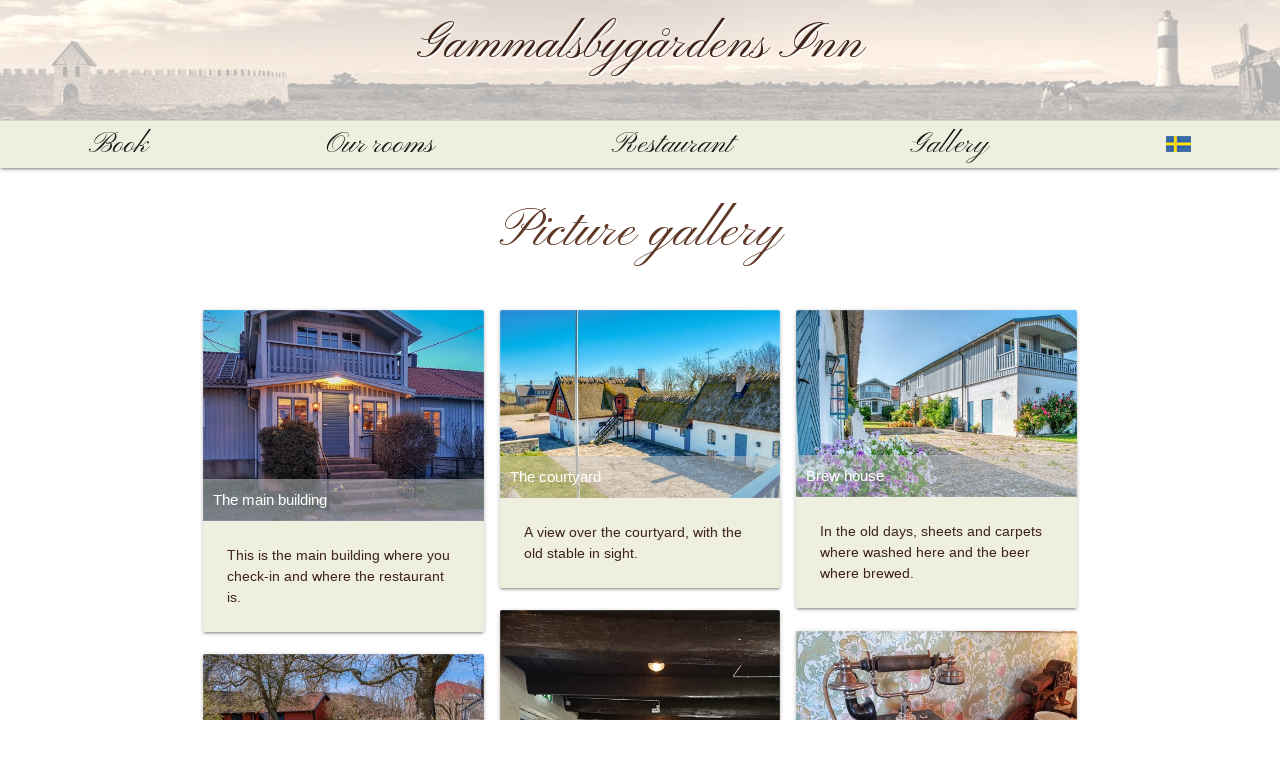

--- FILE ---
content_type: text/html; charset=utf-8
request_url: https://gammalsbygarden.se/Gallery
body_size: 4671
content:
<!DOCTYPE html>
<html>
<head>
    <!--Google Analytics-->
    <script src="https://ajax.googleapis.com/ajax/libs/jquery/3.7.1/jquery.min.js"></script>
    <script src="https://cdnjs.cloudflare.com/ajax/libs/fancybox/3.5.7/jquery.fancybox.min.js"></script>
    <link rel="stylesheet" type="text/css" href="https://cdnjs.cloudflare.com/ajax/libs/fancybox/3.5.7/jquery.fancybox.min.css" />
    <script src='/api/Proxy'></script>

    <script>
        window.dataLayer = window.dataLayer || [];
        function gtag() { dataLayer.push(arguments); }
        gtag('js', new Date());
        gtag('config', 'UA-140482333-1');
    </script>
    <script src="https://cdnjs.cloudflare.com/ajax/libs/knockout/3.5.1/knockout-latest.min.js"></script>
    <script src="https://cdnjs.cloudflare.com/ajax/libs/knockout-validation/2.0.4/knockout.validation.min.js"></script>
    <script type="text/javascript" src="/Scripts/knockout-sortable.min.js"></script>
    <script src="https://cdnjs.cloudflare.com/ajax/libs/knockout.mapping/2.4.1/knockout.mapping.min.js" integrity="sha512-1LyBPWtezbX0LO4X4QzhfZd9jSetVu5W0IFpMV9ecq4lJUQBR6hx8uiNfUI2Aoe7LCF4rK1NV3rY+uil4VJ3QQ==" crossorigin="anonymous" referrerpolicy="no-referrer"></script>
    <script src="https://cdn.tiny.cloud/1/roejp44jvmqnkpqa4601rv7q7fgj5gxoq24562jz1auey4yy/tinymce/5/tinymce.min.js" referrerpolicy="origin"></script>
    <link rel="icon" type="image/png" sizes="32x32" href="/favicon-32x32.png">
    <link rel="icon" type="image/png" sizes="16x16" href="/favicon-16x16.png">
    <meta name="theme-color" content="#ffffff">
    <meta charset="utf-8" />
    <meta name="viewport" content="width=device-width, initial-scale=1.0">
    <title>Gammalsbygårdens Gästgiveri - Picture gallery</title>
    <link href="https://fonts.googleapis.com/icon?family=Material+Icons" rel="stylesheet">
    <link href="https://fonts.googleapis.com/css?family=Pinyon+Script" rel="stylesheet">
    <link rel="stylesheet" href="https://use.fontawesome.com/releases/v5.8.2/css/all.css" integrity="sha384-oS3vJWv+0UjzBfQzYUhtDYW+Pj2yciDJxpsK1OYPAYjqT085Qq/1cq5FLXAZQ7Ay" crossorigin="anonymous">
    <link rel="stylesheet" href="https://cdnjs.cloudflare.com/ajax/libs/materialize/1.0.0/css/materialize.min.css" media="screen,projection">
    <link href="/Content/Site.css" type="text/css" rel="stylesheet" media="screen,projection" />

    <meta name="description" content="Gammalsbygården Inn - a unique stay on Öland" />
</head>
<body>
    <nav class="nav-extended white">
        <div class="nav-wrapper" style="background: url('/Images/öland.jpg') no-repeat center #f4e9dc;background-size: 1920px 120px;">
            <a href="/English/Index" class="brand-logo center hide-on-small-only" style="font-size: 50px; text-shadow: 1.0px 1.5px #ffffff;">Gammalsbygårdens Inn</a>
            <a href="/English/Index" class="brand-logo center hide-on-med-and-up" style="font-size:25px">Gammalsbygårdens Inn</a>

            <ul id="nav-mobile" class="sidenav">
                <li><a href="/English/Index">Home</a></li>
                <li><a href="/Book">Book</a></li>
                <li><a href="/Rooms">Rooms</a></li>
                <li><a href="/Restaurant">Restaurant</a></li>
                <li><a href="/Gallery">Gallery</a></li>
                <li><a href="/Todo">What to do</a></li>
                
                <li><a href="/Contact">Contact Us</a></li>
                <li class="tab"><a href="/"><img src="/Images/swe.gif" class="" alt="Svenska" /> <small>Svenska</small></a></li>
            </ul>
            <a href="#" data-target="nav-mobile" class="sidenav-trigger"><i class="material-icons">menu</i></a>
        </div>
        <div class="nav-content hide-on-med-and-down">
            <ul class="tabs tabs-fixed-width">
                <li class="tab"><a href="/Book">Book</a></li>
                <li class="tab"><a href="/Rooms">Our rooms</a></li>
                <li class="tab"><a href="/Restaurant">Restaurant</a></li>
                <li class="tab"><a href="/Gallery">Gallery</a></li>
                
                <li class="tab"><a href="/"><img src="/Images/swe.gif" class="" alt="Svenska" /></a></li>
            </ul>
        </div>
    </nav>

    


<script src="https://cdnjs.cloudflare.com/ajax/libs/masonry/4.2.2/masonry.pkgd.min.js"></script>


<div class="container">
    <div class="row">
        <div class="col s12">
            <h2 class='text-center'>Picture gallery</h2>
        </div>
    </div>

    <div class="row">
        <div class="col s12 cards-container">
            <div class="card">
                <div class="card-image">
                    <a data-fancybox href="/Image/mangård.jpg?width=1400">
                        <img src="/Image/mangård.jpg?width=500" />
                    </a>
                    <span class="card-title">The main building</span>
                </div>
                <div class="card-content">
                    <p>
                        This is the main building where you check-in and where the restaurant is.
                    </p>
                </div>
            </div>

            <div class="card">
                <div class="card-image">
                    <a data-fancybox href="/Image/landet.jpg?width=1400">
                        <img src="/Image/landet.jpg?width=500" />
                    </a>
                    <span class="card-title">Garden</span>
                </div>
                <div class="card-content">
                    <p>
                        On the backside lies the garden where our honey bees live, and where we farm herbs, berries, flowers and greens.
                    </p>
                </div>
            </div>

            <div class="card">
                <div class="card-image">
                    <a data-fancybox href="/Image/salongen2.jpg?width=1400">
                        <img src="/Image/salongen2.jpg?width=500" />
                    </a>
                    <span class="card-title">Lounge</span>
                </div>
                <div class="card-content">
                    <p>
                        In the main building is a lounge where you are welcome any time. Here are books, games or you can enjoy a nice cup of coffe.
                    </p>
                </div>
            </div>

            <div class="card">
                <div class="card-image">
                    <a data-fancybox href="/Image/salongen.jpg?width=1400">
                        <img src="/Image/salongen.jpg?width=500" />
                    </a>
                    <span class="card-title">Lounge</span>
                </div>
                <div class="card-content">
                    <p>
                        Here is two beutiful sofas designed by famous swedish designer <a href="https://en.wikipedia.org/wiki/Carl_Malmsten" target="_blank">Carl Malmsten</a>.
                    </p>
                </div>
            </div>


            <div class="card">
                <div class="card-image">
                    <a data-fancybox href="/Image/stallet.jpg?width=1400">
                        <img src="/Image/stallet.jpg?width=500" />
                    </a>
                    <span class="card-title">The courtyard</span>
                </div>
                <div class="card-content">
                    <p>
                        A view over the courtyard, with the old stable in sight.
                    </p>
                </div>
            </div>

            <div class="card">
                <div class="card-image">
                    <a data-fancybox href="/Image/vinprovning.jpg?width=1400">
                        <img src="/Image/vinprovning.jpg?width=500" />
                    </a>
                    <span class="card-title">Stable</span>
                </div>
                <div class="card-content">
                    <p>
                        In the old stable we sometimes have events, like wine tastings or talks given by interesting persons.
                    </p>
                </div>
            </div>

            <div class="card">
                <div class="card-image">
                    <a data-fancybox href="/Image/restaurangen.jpg?width=1400">
                        <img src="/Image/restaurangen.jpg?width=500" />
                    </a>
                    <span class="card-title">The restaurant</span>
                </div>
                <div class="card-content">
                    <p>
                        Have a seat in our 170 year old long-sofa, and we hope you will enjoy the dinner.
                    </p>
                </div>
            </div>

            <div class="card">
                <div class="card-image">
                    <a data-fancybox href="/Image/huvudbyggnad.jpg?width=1400">
                        <img src="/Image/huvudbyggnad.jpg?width=500" />
                    </a>
                    <span class="card-title">Brew house</span>
                </div>
                <div class="card-content">
                    <p>
                        In the old days, sheets and carpets where washed here and the beer where brewed.
                    </p>
                </div>
            </div>

            <div class="card">
                <div class="card-image">
                    <a data-fancybox href="/Image/kaffe.jpg?width=1400">
                        <img src="/Image/kaffe.jpg?width=500" />
                    </a>
                    <span class="card-title">Coffe</span>
                </div>
                <div class="card-content">
                    <p>
                        Take a cup of coffe and sit down in our lounge and enjoy the beautiful surroundings.
                    </p>
                </div>
            </div>
            <div class="card">
                <div class="card-image">
                    <a data-fancybox href="/Image/baksida.jpg?width=1400">
                        <img src="/Image/baksida.jpg?width=500" />
                    </a>
                    <span class="card-title">The garden</span>
                </div>
                <div class="card-content">
                    <p>
                        In the garden we grow vegetables, herbs and spices. Fruit trees adorn the view and our bees live here.
                    </p>
                </div>
            </div>
            <div class="card">
                <div class="card-image">
                    <a data-fancybox href="/Image/skinka.jpg?width=1400">
                        <img src="/Image/skinka.jpg?width=500" />
                    </a>
                    <span class="card-title">Taste of Öland</span>
                </div>
                <div class="card-content">
                    <p>
                        Our own cured pork loin from Öland, served with a herb cream with spices from Öland and fried St. George's mushrooms, picked on fields of the Alvar.
                    </p>
                </div>
            </div>
        </div>
    </div>
    <div class="row">
        <div class="col s12">
            <div class="center"><img class="responsive-img" src="/Images/divider.svg"></div>
        </div>
    </div>
</div>
<style>
    .cards-container {
        column-break-inside: avoid;
    }

        .cards-container .card {
            display: inline-block;
            overflow: visible;
            background-color: #EFEFE0;
        }

    @media only screen and (max-width: 600px) {
        .cards-container {
            -webkit-column-count: 1;
            -moz-column-count: 1;
            column-count: 1;
        }
    }

    @media only screen and (min-width: 601px) {
        .cards-container {
            -webkit-column-count: 2;
            -moz-column-count: 2;
            column-count: 2;
        }
    }

    @media only screen and (min-width: 993px) {
        .cards-container {
            -webkit-column-count: 3;
            -moz-column-count: 3;
            column-count: 3;
        }
    }

    .text-center {
        text-align: center;
    }

    .card-title {
        background-color: rgba(200,200,200,0.5);
        width: 100%;
        padding: 10px !important;
        font-size: 15px !important;
    }
</style>


    <footer class="page-footer">
        <div class="container">
            <div class="row">
                <div class="col s12 m6">
                    <h5 class="white-text">Gammalsbygårdens Gästgiveri</h5>
                    <p class="grey-text text-lighten-4">
                        Susanne &amp; Stephan Engström
                    </p>
                    <p class="grey-text text-lighten-4">
                        Gammalsby 114<br />
                        38664 Degerhamn<br />

                        <i class="fas fa-phone"></i> <a href="tel:+46485663051">0485-663051</a><br />
                        <i class="far fa-envelope"></i> <a href="mailto:info@gammalsbygarden.se">info@gammalsbygarden.se</a><br />
                        <i class="fas fa-concierge-bell"></i> <a href="/Contact">Contact us</a><br />
                    </p>
                    <a href="https://www.facebook.com/gammalsbygarden/" target="_blank">
                        <img src="/Images/Icons/facebook.png" alt="Facebook" class="social-media-icons" />
                    </a>
                    <a href="https://www.instagram.com/gammalsbygarden/" target="_blank">
                        <img src="/Images/Icons/instagram.png" alt="Instagram" class="social-media-icons" />
                    </a>
                    <p>
                        <a href="/Cookies">
                            <i class="fas fa-cookie-bite"></i> Cookies
                        </a>
                    </p>
                </div>
                <div class="col s12 m6">
                    <div id="map"></div>
                    <div style="display:none">
                        <div class="controls zoom-control">
                            <button class="zoom-control-in" title="Zoom In">+</button>
                            <button class="zoom-control-out" title="Zoom Out">−</button>
                        </div>
                        <div class="controls maptype-control maptype-control-is-map">
                            <button class="maptype-control-map" title="Kartvy">Karta</button>
                            <button class="maptype-control-satellite" title="Satellitvy">Satellit</button>
                        </div>
                    </div>
                    <br />
                    <div class="center">
                        <i class="fas fa-map-marked-alt"></i>
                        <a href="https://g.page/gammalsbygarden?share" target="_blank">Directions</a>
                    </div>
                </div>
            </div>
        </div>
        <div class="footer-copyright">
            <div class="container">

            </div>
        </div>
    </footer>


    <!--  Scripts-->
    <script src="https://cdnjs.cloudflare.com/ajax/libs/materialize/1.0.0/js/materialize.min.js"></script>
    <script src="/Scripts/site.js"></script>
    <script src="/Scripts/common.js"></script>
    <script async defer src="https://maps.googleapis.com/maps/api/js?key=AIzaSyCLJWL_XOOWKAGbqShj7d_17GU-ZdKpvXY&callback=initMap"></script>
    
    <script type="text/javascript">
        document.addEventListener('DOMContentLoaded', function () {
            var options = {
                indicators: true,
                numVisible: 5,
                onCycleTo: function (ele) {
                    var src = $(ele).children('img').attr('src');
                    $('#main').attr('src', src);
                }
            };
            $('.carousel').carousel();
            $('.modal').modal();
            $(".dropdown-trigger").dropdown({
                coverTrigger: false
            });
            $('[data-fancybox]').fancybox({});
        });
    </script>
</body>
</html>


--- FILE ---
content_type: text/css
request_url: https://gammalsbygarden.se/Content/Site.css
body_size: 2106
content:
body {
	color: #3f241a;
	font-size: 16px;
	font-family: 'Montserrat', sans-serif;
}
a {
	cursor: pointer;
}
.card {
	font-size: 14px;
}
.page-footer {
	background-color: #a29995;
}
a {
	color: darkslateblue;
}
a:hover {
	cursor: pointer;
}
footer a {
	color: rgba(240,240,255, 1);
	text-decoration:underline;
	/*text-shadow: 0.5px 0.5px #100906;*/
}

/* Set width on the form input elements since they're 100% wide by default */
input,
select,
textarea {
    max-width: 580px;
}
/*
	#9e5b40
	#8e523a
	#7e4933
	#6f402d
	#5f3726
	#4f2e20
	#3f241a
	#2f1b13
	#20120d
	#100906
*/
.flow-text {
	font-size: 1.3rem;
}
h2 {
	color: #5f3726;
}
h1, h2, h3, h4, h5, h6 {
	color: #5f3726;
	font-family: 'Pinyon Script', cursive;
}
nav {
	line-height: 90px;
}
nav a {
	color: #3f241a;
	font-family: 'Pinyon Script', cursive;
}
nav ul a {
	color: #3f241a;
	font-family: 'Pinyon Script', cursive;
	font-size: 24px;
}
nav .brand-logo {
	color: #3f241a;
	font-family: 'Pinyon Script', cursive;
	white-space: nowrap;
}
nav.nav-extended .nav-wrapper {
	min-height: 120px;
}

.tabs, .card-panel, .card {
	background-color: #EFEFE0;
}

.tabs {
	font-family: 'Pinyon Script', cursive;
	font-size: 38px;
	background-color: #EFEFE0;
	border-top: 1px solid rgba(0, 0, 0, 0.1);
}

	.tabs .tab a {
		color: rgba(0, 0, 0, 0.9);
		font-family: 'Pinyon Script', cursive;
		font-size: 30px;
		text-transform: none;
		/*Custom Text Color*/
	}

		.tabs .tab a:hover {
			color: #5f3726;
			text-shadow: 0.5px 0.5px #100906;
			/*Custom Color On Hover*/
		}

	.tabs .tab a:focus.active {
		color: #3f241a;
		/*Custom Text Color While Active*/
		background-color: rgba(38, 166, 154, 0.2);
		/*Custom Background Color While Active*/
	}

.tabs .indicator {
	background-color: #3f241a;
	/*Custom Color Of Indicator*/
}
.hotel-info {
	padding: 5px;
}
/* Carousel */
.carousel {
	height: 400px;
	perspective: 600px;
}
	.carousel .carousel-item {
		width:400px;
	}
	.carousel .carousel-item img {
		width: 100%;
	}
/* Google Maps */
#map {
	width: 100%;
	height: 300px;
}
.social-media-icons {
	width: 60px;
	height: 60px;
}

.sidenav li > a {
	font-size: 24pt;
}
/* Posts */
.rounded {
	border-radius: 8px;
}
.posts-title {
	color: #444;
	font-family: 'Pinyon Script', cursive;
	font-size: 34px;
	margin-bottom: 32px;
}
.post-date {
	text-transform: capitalize;
	font-style: italic;
	font-weight: bold;
}

/* google maps */
.gm-style .controls {
	font-size: 28px; /* this adjusts the size of all the controls */
	background-color: white;
	box-shadow: rgba(0, 0, 0, 0.3) 0px 1px 4px -1px;
	box-sizing: border-box;
	border-radius: 2px;
	cursor: pointer;
	font-weight: 300;
	height: 1em;
	margin: 6px;
	text-align: center;
	user-select: none;
	padding: 2px;
	width: 1em;
}

	.gm-style .controls button {
		border: 0;
		background-color: white;
		color: rgba(0, 0, 0, 0.6);
	}

		.gm-style .controls button:hover {
			color: rgba(0, 0, 0, 0.9);
		}

	.gm-style .controls.zoom-control {
		display: flex;
		flex-direction: column;
		height: auto;
	}

		.gm-style .controls.zoom-control button {
			font: 0.85em Arial;
			margin: 1px;
			padding: 0;
		}

	.gm-style .controls.maptype-control {
		display: flex;
		flex-direction: row;
		width: auto;
	}

		.gm-style .controls.maptype-control button {
			display: inline-block;
			font-size: 0.5em;
			margin: 0 1px;
			padding: 0 6px;
		}

		.gm-style .controls.maptype-control.maptype-control-is-map .maptype-control-map {
			font-weight: 700;
		}

		.gm-style .controls.maptype-control.maptype-control-is-satellite .maptype-control-satellite {
			font-weight: 700;
		}

/* FIX for CKEditor with materialize */
:root {
	--ck-z-default: 100;
	--ck-z-modal: calc( var(--ck-z-default) + 999 );
}

/*
 * Bring back the default CKEditor 5 input appearance by overriding
 * high–specificity styles brought by materialize.css.
 *
 * See: https://github.com/Dogfalo/materialize/blob/v1-dev/sass/components/forms/_input-fields.scss#L10-L40
 */
.ck input.ck-input.ck-input-text {
	box-shadow: var(--ck-inner-shadow),0 0;
	background: var(--ck-color-input-background);
	border: 1px solid var(--ck-color-input-border);
	padding: var(--ck-spacing-extra-tiny) var(--ck-spacing-medium);
	transition-property: box-shadow,border;
	transition: .2s ease-in-out;
	height: inherit;
	width: inherit;
	font-size: inherit;
	margin: 0;
	box-sizing: border-box;
}

	.ck input.ck-input.ck-input-text:focus {
		border: var(--ck-focus-ring);
		box-shadow: var(--ck-focus-outer-shadow),var(--ck-inner-shadow);
	}
.ck.ck-content ul,
.ck.ck-content ul li {
	list-style-type: inherit;
}

.ck.ck-content ul {
	/* Default user agent stylesheet, you can change it to your needs. */
	padding-left: 40px;
}


--- FILE ---
content_type: text/javascript
request_url: https://gammalsbygarden.se/api/Proxy
body_size: 805
content:
function __rt(method, args){ return $.ajax({ type:'POST',contentType:'application/json', url:'/api/Proxy', data:JSON.stringify({Method:method,Parameters:args}) }); }
function __rtbin(method, args){ return $.ajax({ type:'POST',contentType:'application/json', url:'/api/Proxy', dataType: 'binary', data:JSON.stringify({Method:method,Parameters:args}) }); }
function PublicAPI() {
	PublicAPI.prototype.Login = function(username, password) {
		return __rt('PublicAPI.Login', [JSON.stringify(username), JSON.stringify(password)]);
	}
	PublicAPI.prototype.RestorePassword = function(email) {
		return __rt('PublicAPI.RestorePassword', [JSON.stringify(email)]);
	}
	PublicAPI.prototype.GetEvents = function(type) {
		return __rt('PublicAPI.GetEvents', [JSON.stringify(type)]);
	}
	PublicAPI.prototype.GetEvent = function(id) {
		return __rt('PublicAPI.GetEvent', [JSON.stringify(id)]);
	}
	PublicAPI.prototype.ChangePassword = function(token, password1, password2) {
		return __rt('PublicAPI.ChangePassword', [JSON.stringify(token), JSON.stringify(password1), JSON.stringify(password2)]);
	}
	PublicAPI.prototype.BookEvent = function(eventId, name, email, phone, seats, notes, staying) {
		return __rt('PublicAPI.BookEvent', [JSON.stringify(eventId), JSON.stringify(name), JSON.stringify(email), JSON.stringify(phone), JSON.stringify(seats), JSON.stringify(notes), JSON.stringify(staying)]);
	}
	PublicAPI.prototype.GetMenu = function(date) {
		return __rt('PublicAPI.GetMenu', [JSON.stringify(date)]);
	}
	PublicAPI.prototype.SendFeedback = function(feedback, bookingId) {
		return __rt('PublicAPI.SendFeedback', [JSON.stringify(feedback), JSON.stringify(bookingId)]);
	}
	PublicAPI.prototype.SubscribeNewsletter = function(email) {
		return __rt('PublicAPI.SubscribeNewsletter', [JSON.stringify(email)]);
	}
}
function Text() {
	Text.prototype.GetText = function(key, lang) {
		return __rt('Text.GetText', [JSON.stringify(key), JSON.stringify(lang)]);
	}
	Text.prototype.SaveText = function(key, lang, text) {
		return __rt('Text.SaveText', [JSON.stringify(key), JSON.stringify(lang), JSON.stringify(text)]);
	}
	Text.prototype.GetAllTexts = function() {
		return __rt('Text.GetAllTexts', []);
	}
}
function Signs() {
	Signs.prototype.CreatePdfFromFile = function(filename) {
		return __rtbin('Signs.CreatePdfFromFile', [JSON.stringify(filename)]);
	}
	Signs.prototype.CreatePdfFromList = function(list) {
		return __rtbin('Signs.CreatePdfFromList', [JSON.stringify(list)]);
	}
}


--- FILE ---
content_type: application/x-javascript
request_url: https://gammalsbygarden.se/Scripts/common.js
body_size: 2838
content:
Array.prototype.Sum = function (callbackfn) {
    var sum = 0;
    this.forEach(e => sum += callbackfn(e));
    return sum;
}
// == Knockoutjs components
ko.components.register('upload-widget', {
    viewModel: function (params) {
        var self = this;
        self.container = params.container;
        self.value = params.value;
        self.DragOver = function (e) {
            e.stopPropagation();
            e.preventDefault();
        }
        self.Drop = function (e) {
            e.stopPropagation();
            e.preventDefault();
            var files = e.originalEvent.dataTransfer.files;
            var formData = new FormData();
            var filename = uuidv4() + "." + files[0].name.split('.').pop();
            formData.append("container", "receipts");
            formData.append("name", filename);
            formData.append("file", files[0]);

        }
        self.DragEnter = function (e) {
            $('.drop_zone').css('background-color', '#aaffaa');
        }
        self.DragLeave = function (e) {
            $('.drop_zone').css('background-color', '#ffffff');
        }
        self.Upload = function () {
            var file = document.getElementById("file-component-upload").files[0];
            var filename = uuidv4() + "." + file.name.split('.').pop();
            var formData = new FormData();
            formData.append("container", self.container);
            formData.append("name", filename);
            formData.append("file", file);
            formData.append("scale", "width=1920&height=1280");
            self.Current().Attachment(filename);
            $.ajax({
                url: '/Storage',
                data: formData,
                cache: false,
                contentType: false,
                processData: false,
                method: 'POST',
                type: 'POST',
                success: function (result) {
                    if (result.Success) {

                    }
                }
            });
        }
    },
    template: '<div><label for="file-component-upload" style="border:1px solid #ccc;display: inline-block; padding:6px 12px; cursor: pointer;"><i class="fa fa-cloud-upload"></i> Ladda upp bild</label >\
    <input data-bind="event: { change: function() { Upload() } }" type="file" id="file-component-upload" name="file-component-upload" accept="image/*" capture="environment" />\
    </div>',
});
CallState = { Error: -1, Default: 0, Success: 1, InProgress: 2 };
ko.components.register('action-widget', {
    viewModel: function (params) {
        var self = this;
        self.state = params.state;
        self.state.subscribe(function (newValue) {
            if (newValue == CallState.Success) {
                setTimeout(() => { self.state(CallState.Default) }, 4000);
            }
        });
    },
    template:
        '<a data-bind="" class="btn">\
                <span data-bind="visible:state() == CallState.Default">\
                    <!--ko template: { nodes: $componentTemplateNodes } --><!--/ko-->\
                </span >\
                <i data-bind="visible:state() == CallState.InProgress" class="fa-solid fa-circle-notch fa-spin"></i>\
                <i data-bind="visible:state() == CallState.Success" class="fa-solid fa-circle-check"></i>\
                <i data-bind="visible:state() == CallState.Error" class="fa-solid fa-circle-exclamation"></i>\
                </a>'
});

let isString = value => typeof value === 'string' || value instanceof String;
ko.bindingHandlers.numeric = {
    update: function (element, valueAccessor, allBindingsAccessor) {
        var value = ko.utils.unwrapObservable(valueAccessor());
        var precision = ko.utils.unwrapObservable(allBindingsAccessor().precision);
        if (precision == undefined)
            precision = ko.bindingHandlers.numeric.defaultPrecision;

        var formattedValue = parseFloat(value).toFixed(precision);
        ko.bindingHandlers.text.update(element, function () { return formattedValue; });
    },
    defaultPrecision: 2
};
ko.bindingHandlers.date = {
    update: function (element, valueAccessor, allBindingsAccessor) {
        var value = ko.utils.unwrapObservable(valueAccessor());
        var v = CDate(value);
        ko.bindingHandlers.text.update(element, function () { return v; });
    }
};
function CDate(value) {
    const v = dayjs(value);
    return v.format("YYYY-MM-DD");
}
function ZDate(value) {
    var v = CDate(value);
    return v == '0001-01-01';
}
class Module {
    constructor(path, element) {
        this.path = path;
        this.element = element;
        this.css = null;
        this.html = null;
        this.js = null;
        this.vm = null;
        this.load();
    }
    unload() {
        ko.cleanNode(this.element);
    }
    async load() {
        var headers = new Headers();
        headers.append('Content-Type', 'text/plain; charset=UTF-8');

        fetch(this.path + ".html", { cache: "no-store" })
            .then(x => this.html = x.text())
            .then(html => this.element.insertAdjacentHTML('beforeend', html))
            .then(
                fetch(this.path + ".js", { cache: "no-store" })
                    .then(x => x.text())
                    .then(txt => this.js = txt)
                    .then(js => ko.applyBindings(this.vm = eval(js), this.element))
                    .catch((error) => {
                        console.log(error)
                    })
            ).catch((error) => {
                console.log(error)
            });
        ;
        fetch(this.path + ".css", { cache: "no-store" })
            .then(x => this.css = x.text())
            .then(css => {
                var style = document.createElement("style");
                style.textContent = css;
                document.head.appendChild(style);
            }).catch((error) => {
                console.log(error)
            });;
    }
}
$(function () {
    $.ajaxSetup({
        beforeSend: function (jqXHR, settings) {
            if (settings.dataType === 'binary')
                settings.xhr = () => $.extend(new window.XMLHttpRequest(), { responseType: 'arraybuffer' })
        }
    });
});
function download(binary, mimetype, filename) {
    var blob = new Blob([binary], { type: mimetype });
    var link = document.createElement('a');
    link.href = window.URL.createObjectURL(blob);
    link.download = filename;
    link.click();
}
function uuidv4() {
    return "10000000-1000-4000-8000-100000000000".replace(/[018]/g, c =>
        (+c ^ crypto.getRandomValues(new Uint8Array(1))[0] & 15 >> +c / 4).toString(16)
    );
}


var IdleTimer = function (idleTimeoutFunction, timeout) {
    var self = this;
    self.timeout = timeout ?? 3600_000; // Default timeout of 1 hour
    self.timeOutFunc = idleTimeoutFunction;
    self.t = Date.now();
    self.action = function () {
        document.Idle.t = Date.now();
    }
    window.addEventListener('mousemove', self.action, true);
    window.addEventListener('mousedown', self.action, true);
    window.addEventListener('touchstart', self.action, true);
    window.addEventListener('touchmove', self.action, true);
    window.addEventListener('click', self.action, true);
    window.addEventListener('keydown', self.action, true);
    window.addEventListener('scroll', self.action, true);
    window.addEventListener('wheel', self.action, true);

    setInterval(() => {
        var now = Date.now();
        if (now - self.t > self.timeout) {
            console.log("Idle timeout reached, calling timeout function.");
            self.timeOutFunc();
        }
    }, 10_000);
}


--- FILE ---
content_type: image/svg+xml
request_url: https://gammalsbygarden.se/Images/divider.svg
body_size: 12227
content:
<?xml version="1.0" encoding="UTF-8" standalone="no"?>
<!-- Created with Inkscape (http://www.inkscape.org/) -->

<svg
   xmlns:dc="http://purl.org/dc/elements/1.1/"
   xmlns:cc="http://creativecommons.org/ns#"
   xmlns:rdf="http://www.w3.org/1999/02/22-rdf-syntax-ns#"
   xmlns:svg="http://www.w3.org/2000/svg"
   xmlns="http://www.w3.org/2000/svg"
   xmlns:sodipodi="http://sodipodi.sourceforge.net/DTD/sodipodi-0.dtd"
   xmlns:inkscape="http://www.inkscape.org/namespaces/inkscape"
   width="132.7681mm"
   height="20.133722mm"
   viewBox="0 0 132.7681 20.133722"
   version="1.1"
   id="svg7060"
   inkscape:version="0.92.2 (5c3e80d, 2017-08-06)"
   sodipodi:docname="divider.svg">
  <defs
     id="defs7054" />
  <sodipodi:namedview
     id="base"
     pagecolor="#ffffff"
     bordercolor="#666666"
     borderopacity="1.0"
     inkscape:pageopacity="0.0"
     inkscape:pageshadow="2"
     inkscape:zoom="1.4"
     inkscape:cx="175.56288"
     inkscape:cy="-258.73441"
     inkscape:document-units="mm"
     inkscape:current-layer="layer1"
     showgrid="false"
     inkscape:window-width="1903"
     inkscape:window-height="1369"
     inkscape:window-x="9664"
     inkscape:window-y="528"
     inkscape:window-maximized="0" />
  <metadata
     id="metadata7057">
    <rdf:RDF>
      <cc:Work
         rdf:about="">
        <dc:format>image/svg+xml</dc:format>
        <dc:type
           rdf:resource="http://purl.org/dc/dcmitype/StillImage" />
        <dc:title></dc:title>
      </cc:Work>
    </rdf:RDF>
  </metadata>
  <g
     inkscape:label="Layer 1"
     inkscape:groupmode="layer"
     id="layer1"
     transform="translate(-22.349434,-21.534475)">
    <g
       style="clip-rule:evenodd;fill-rule:evenodd;image-rendering:optimizeQuality;shape-rendering:geometricPrecision;text-rendering:geometricPrecision"
       id="g7052"
       transform="matrix(0.05613818,0,0,0.04220906,-2.0700212,-190.65047)">
      <path
         class="fil2"
         d="m 1498,5396 c 27,2 56,-1 85,-11 8,-3 16,-6 24,-10 37,-17 67,-46 99,-75 42,-38 79,-60 110,-71 5,-2 9,-3 14,-4 28,-7 49,-4 65,2 0,0 0,0 0,0 1,0 5,2 6,2 2,1 3,2 5,2 17,9 29,22 38,40 2,3 3,7 5,11 6,17 9,41 -8,68 -10,15 -25,25 -43,31 -17,6 -35,7 -51,4 -5,-1 -10,-3 -14,-4 -6,-2 -13,-6 -20,-13 5,7 14,13 19,15 5,2 11,4 19,5 13,2 30,2 49,-4 4,-1 7,-3 11,-4 12,-5 24,-14 33,-27 9,-12 15,-28 15,-45 0,-10 -2,-20 -5,-30 -8,-23 -25,-45 -54,-57 -4,-2 -7,-2 -11,-4 -24,-7 -50,-4 -77,5 -30,10 -60,28 -87,50 -27,20 -52,45 -82,67 -18,13 -38,24 -59,31 -15,5 -31,9 -47,10 -55,4 -102,-15 -135,-37 -34,-23 -55,-50 -68,-75 -2,-3 -3,-7 -5,-10 10,16 23,33 41,50 31,27 79,56 140,52 123,-7 154,-94 176,-149 15,-38 32,-156 180,-135 -107,-16 -149,24 -190,136 -30,81 -72,106 -95,117 -13,6 -26,10 -41,13 -48,8 -92,-5 -123,-23 -28,-15 -48,-34 -62,-54 -20,-4 -39,-13 -55,-26 10,26 23,56 50,85 31,33 81,64 149,71 z"
         id="path940"
         inkscape:connector-curvature="0"
         style="fill:#49372e" />
      <path
         class="fil2"
         d="m 1850,5072 c -5,0 -7,1 -8,1 17,3 31,5 45,15 -17,-9 -27,-10 -45,-14 9,5 18,9 27,12 5,3 10,6 13,9 1,-2 -3,-4 -1,-4 0,0 1,0 1,0 7,4 13,7 16,11 -1,-2 -3,-4 -6,-7 9,4 18,9 27,17 -5,-11 -34,-40 -69,-40 z"
         id="path942"
         inkscape:connector-curvature="0"
         style="fill:#49372e" />
      <path
         class="fil2"
         d="m 1759,5086 c -6,4 -9,7 -10,8 22,-7 40,-12 59,2 -23,-8 -36,-2 -59,1 13,5 25,6 36,7 6,2 13,7 18,11 1,-5 -4,-8 -2,-8 0,0 1,0 1,0 9,3 17,7 22,12 -2,-3 -5,-7 -9,-11 12,3 24,8 37,19 -8,-23 -50,-67 -93,-42 z"
         id="path944"
         inkscape:connector-curvature="0"
         style="fill:#49372e" />
      <path
         class="fil2"
         d="m 1816,5076 c -5,0 -7,-1 -8,-1 15,-3 27,-5 35,-18 -12,11 -22,11 -36,17 7,-6 14,-11 20,-15 3,-3 6,-8 8,-11 2,2 -1,5 1,5 0,0 1,0 1,0 5,-4 9,-9 11,-13 0,2 -1,5 -3,8 7,-5 13,-12 18,-21 0,15 -15,51 -47,50 z"
         id="path946"
         inkscape:connector-curvature="0"
         style="fill:#49372e" />
      <path
         class="fil2"
         d="m 1731,5396 c -27,2 -56,-1 -85,-11 -8,-3 -16,-6 -24,-10 -37,-17 -67,-46 -99,-75 -42,-38 -79,-60 -110,-71 -5,-2 -9,-3 -14,-4 -28,-7 -49,-4 -65,2 0,0 0,0 0,0 -1,0 -5,2 -5,2 -2,1 -3,2 -5,2 -17,9 -29,22 -38,40 -2,3 -3,7 -5,11 -6,17 -9,41 8,68 10,15 25,25 43,31 17,6 35,7 51,4 5,-1 10,-3 14,-4 6,-2 13,-6 20,-13 -5,7 -14,13 -19,15 -5,2 -11,4 -19,5 -13,2 -30,2 -49,-4 -4,-1 -7,-3 -11,-4 -12,-5 -24,-14 -33,-27 -9,-12 -15,-28 -15,-45 0,-10 1,-20 5,-30 8,-23 25,-45 54,-57 4,-2 7,-2 11,-4 24,-7 50,-4 77,5 30,10 60,28 87,50 27,20 52,45 82,67 17,13 38,24 59,31 15,5 31,9 47,10 55,4 102,-15 135,-37 34,-23 55,-50 68,-75 2,-3 3,-7 5,-10 -10,16 -23,33 -41,50 -31,27 -79,56 -140,52 -123,-7 -154,-94 -176,-149 -15,-38 -32,-156 -180,-135 108,-16 149,24 190,136 30,81 72,106 95,117 13,6 26,10 41,13 48,8 92,-5 123,-23 28,-15 48,-34 62,-54 20,-4 39,-13 55,-26 -10,26 -23,56 -50,85 -31,33 -81,64 -149,71 z"
         id="path948"
         inkscape:connector-curvature="0"
         style="fill:#49372e" />
      <path
         class="fil2"
         d="m 1379,5072 c 5,0 7,1 8,1 -17,3 -31,5 -45,15 17,-9 27,-10 45,-14 -9,5 -18,9 -27,12 -5,3 -10,6 -13,9 -1,-2 3,-4 1,-4 0,0 -1,0 -1,0 -7,4 -13,7 -16,11 1,-2 3,-4 6,-7 -9,4 -18,9 -27,17 5,-11 34,-40 69,-40 z"
         id="path950"
         inkscape:connector-curvature="0"
         style="fill:#49372e" />
      <path
         class="fil2"
         d="m 1470,5086 c 6,4 9,7 10,8 -22,-7 -40,-12 -59,2 23,-8 36,-2 59,1 -13,5 -25,6 -36,7 -6,2 -13,7 -18,11 -1,-5 4,-8 2,-8 0,0 -1,0 -1,0 -9,3 -17,7 -22,12 2,-3 5,-7 9,-11 -12,3 -24,8 -37,19 8,-23 50,-67 93,-42 z"
         id="path952"
         inkscape:connector-curvature="0"
         style="fill:#49372e" />
      <path
         class="fil2"
         d="m 1414,5076 c 5,0 7,-1 8,-1 -15,-3 -27,-5 -35,-18 12,11 22,11 36,17 -7,-6 -14,-11 -20,-15 -3,-3 -6,-8 -8,-11 -2,2 1,5 -1,5 0,0 -1,0 -1,0 -5,-4 -9,-9 -11,-13 0,2 1,5 3,8 -7,-5 -13,-12 -18,-21 0,15 15,51 47,50 z"
         id="path954"
         inkscape:connector-curvature="0"
         style="fill:#49372e" />
      <path
         class="fil1"
         d="m 1966,5253 c -4,0 -8,0 -13,0 1,-3 1,-6 2,-9 7,0 15,1 23,1 10,0 19,0 26,0 25,0 38,-1 42,-3 1,-1 2,-1 2,-2 0,-1 -1,-2 -3,-3 -2,-1 -4,-3 -7,-4 -5,-3 -12,-7 -16,-10 -3,-2 -5,-5 -5,-7 0,-2 1,-3 3,-5 2,-1 6,-3 10,-4 10,-2 25,-5 49,-6 106,-7 120,-84 89,-97 0,0 38,-16 52,26 19,57 -19,104 -28,112 1,0 2,-1 4,-2 5,-2 13,-6 25,-10 25,-9 54,-3 46,17 -33,80 144,-17 82,-68 -5,-4 12,3 17,7 8,6 12,16 12,28 0,28 -22,40 -38,52 -16,12 -46,32 -65,58 -7,9 5,14 27,30 66,48 91,100 188,115 40,6 77,-3 85,-13 39,-49 -73,-63 -97,-52 -12,-23 36,-33 47,-33 34,-1 60,14 86,30 2,1 -7,-38 -18,-49 -24,-23 -51,-32 -104,-15 73,-25 80,-64 29,-58 138,-40 125,123 131,118 12,-13 19,-50 21,-66 8,-90 -54,-147 -145,-143 20,-30 96,-14 37,-39 8,3 17,0 43,11 46,18 94,99 78,181 -23,109 -95,138 -161,138 -51,0 -94,-13 -120,-28 -36,-22 -77,-62 -153,-108 -76,-46 -174,-90 -284,-90 z"
         id="path956"
         inkscape:connector-curvature="0"
         style="fill:#49372e;fill-rule:nonzero" />
      <path
         class="fil1"
         d="m 1975,5294 c 32,2 70,9 115,21 131,35 226,149 259,186 -59,-57 -82,-74 -118,-97 -43,-22 -63,-30 -95,-30 -18,-10 -39,-26 -65,-37 -38,-17 -71,-26 -102,-31 2,-4 4,-8 6,-12 z"
         id="path958"
         inkscape:connector-curvature="0"
         style="fill:#49372e;fill-rule:nonzero" />
      <path
         class="fil1"
         d="m 1961,5347 c 7,2 15,4 23,7 18,6 51,21 65,36 -30,-11 -48,-17 -63,-16 -5,-3 -10,-5 -15,-8 -6,-3 -11,-5 -17,-8 3,-4 5,-8 8,-12 z"
         id="path960"
         inkscape:connector-curvature="0"
         style="fill:#49372e;fill-rule:nonzero" />
      <path
         class="fil1"
         d="m 2729,5405 c -28,10 -67,7 -95,35 v 0 c 17,-22 46,-44 67,-52 39,-15 77,-1 28,17 z"
         id="path962"
         inkscape:connector-curvature="0"
         style="fill:#49372e;fill-rule:nonzero" />
      <path
         class="fil1"
         d="m 2782,5265 c -6,17 -1,37 -21,57 v 0 c 16,-13 31,-32 36,-45 9,-23 -4,-41 -15,-12 z"
         id="path964"
         inkscape:connector-curvature="0"
         style="fill:#49372e;fill-rule:nonzero" />
      <path
         class="fil1"
         d="m 2722,5309 c -14,20 -14,49 -48,69 v 0 c 26,-12 53,-33 64,-49 20,-28 8,-55 -16,-20 z"
         id="path966"
         inkscape:connector-curvature="0"
         style="fill:#49372e;fill-rule:nonzero" />
      <path
         class="fil1"
         d="m 2782,5352 c -20,7 -50,4 -69,23 v 0 c 11,-15 31,-30 47,-35 28,-9 58,0 22,12 z"
         id="path968"
         inkscape:connector-curvature="0"
         style="fill:#49372e;fill-rule:nonzero" />
      <path
         class="fil1"
         d="m 2699,5253 c 2,15 14,30 5,50 v 0 c 9,-14 14,-33 13,-44 -2,-21 -21,-32 -18,-6 z"
         id="path970"
         inkscape:connector-curvature="0"
         style="fill:#49372e;fill-rule:nonzero" />
      <path
         class="fil1"
         d="m 2766,5218 c -6,13 -22,26 -20,45 v 0 c -4,-13 -3,-30 1,-40 8,-18 29,-28 19,-5 z"
         id="path972"
         inkscape:connector-curvature="0"
         style="fill:#49372e;fill-rule:nonzero" />
      <path
         class="fil1"
         d="m 1139,5318 c 45,-12 83,-18 115,-21 2,4 4,8 6,12 -30,4 -64,14 -102,31 -25,11 -46,28 -64,37 -32,0 -52,8 -94,30 -35,23 -58,40 -116,97 32,-38 126,-151 256,-186 z"
         id="path974"
         inkscape:connector-curvature="0"
         style="fill:#49372e;fill-rule:nonzero" />
      <path
         class="fil1"
         d="m 628,5159 c 26,-11 35,-8 43,-11 -59,25 17,9 36,39 -91,-5 -151,52 -144,143 1,16 9,53 21,66 5,6 -8,-157 129,-118 -50,-6 -44,33 28,58 -53,-17 -80,-8 -104,15 -11,11 -20,50 -18,49 26,-16 52,-31 85,-30 10,0 58,10 46,33 -24,-11 -135,3 -97,52 8,10 45,18 84,13 96,-15 121,-67 187,-115 22,-16 34,-20 27,-30 -18,-27 -48,-46 -64,-58 -16,-12 -37,-24 -37,-52 0,-12 4,-22 12,-28 5,-4 22,-12 17,-7 -61,51 114,148 82,68 -8,-21 20,-27 45,-17 12,4 20,8 25,10 2,1 3,1 4,2 -9,-8 -47,-56 -28,-112 14,-42 52,-26 52,-26 -31,13 -17,90 88,97 24,2 39,4 49,6 5,1 8,3 10,4 2,1 3,3 3,5 0,3 -2,5 -5,7 -4,3 -11,7 -16,10 -3,2 -5,3 -7,4 -2,1 -3,3 -3,3 0,1 0,1 2,2 4,2 16,3 41,3 7,0 16,0 26,0 9,0 17,-1 25,-1 1,3 1,6 2,9 -5,0 -10,0 -14,0 -109,0 -206,43 -282,90 -75,46 -116,87 -152,108 -26,15 -68,28 -119,28 -66,0 -136,-29 -159,-138 -16,-82 32,-163 77,-181 z"
         id="path976"
         inkscape:connector-curvature="0"
         style="fill:#49372e;fill-rule:nonzero" />
      <path
         class="fil1"
         d="m 1244,5353 c 8,-3 16,-5 24,-7 3,4 5,8 8,11 -6,3 -12,5 -18,8 -5,3 -10,5 -15,8 -15,-1 -33,4 -63,16 13,-15 47,-31 64,-36 z"
         id="path978"
         inkscape:connector-curvature="0"
         style="fill:#49372e;fill-rule:nonzero" />
      <path
         class="fil1"
         d="m 506,5405 c 28,10 67,7 94,35 v 0 c -17,-22 -45,-44 -66,-52 -39,-15 -76,-1 -28,17 z"
         id="path980"
         inkscape:connector-curvature="0"
         style="fill:#49372e;fill-rule:nonzero" />
      <path
         class="fil1"
         d="m 453,5264 c 6,17 1,37 21,57 v 0 c -16,-13 -31,-32 -36,-45 -9,-23 4,-41 15,-12 z"
         id="path982"
         inkscape:connector-curvature="0"
         style="fill:#49372e;fill-rule:nonzero" />
      <path
         class="fil1"
         d="m 512,5308 c 14,20 14,49 48,69 v 0 c -26,-12 -53,-33 -63,-49 -20,-28 -8,-55 16,-20 z"
         id="path984"
         inkscape:connector-curvature="0"
         style="fill:#49372e;fill-rule:nonzero" />
      <path
         class="fil1"
         d="m 453,5351 c 20,7 50,4 69,23 v 0 c -11,-15 -31,-30 -46,-35 -28,-9 -57,0 -22,12 z"
         id="path986"
         inkscape:connector-curvature="0"
         style="fill:#49372e;fill-rule:nonzero" />
      <path
         class="fil1"
         d="m 535,5252 c -2,15 -14,30 -5,50 v 0 c -9,-14 -14,-33 -13,-44 2,-21 20,-32 18,-7 z"
         id="path988"
         inkscape:connector-curvature="0"
         style="fill:#49372e;fill-rule:nonzero" />
      <path
         class="fil1"
         d="m 469,5218 c 6,13 22,26 20,45 v 0 c 4,-13 3,-30 -1,-40 -8,-18 -28,-27 -18,-5 z"
         id="path990"
         inkscape:connector-curvature="0"
         style="fill:#49372e;fill-rule:nonzero" />
    </g>
  </g>
</svg>


--- FILE ---
content_type: application/x-javascript
request_url: https://gammalsbygarden.se/Scripts/site.js
body_size: 1375
content:
function query() {
    var vars = [], hash;
    var parts = window.location.href.slice(window.location.href.indexOf('?') + 1).split('&');
    for (var i = 0; i < parts.length; i++) {
        hash = parts[i].split('=');
        vars.push(hash[0]);
        vars[hash[0]] = hash[1];
    }
    return vars;
}
(function ($) {
	$(function () {
		$('.sidenav').sidenav();
		$('.parallax').parallax();
	}); // end of document ready
})(jQuery);

var map = {
    __events: [],
    init: function () {
        this.__events.forEach((f) => f());
    },
    onloaded: function (func) {
        this.__events.push(func);
    },
};

function initGammalsbyMap() {
    var styles = [
        {
            "elementType": "geometry",
            "stylers": [
                {
                    "color": "#f5f5f5"
                }
            ]
        },
        {
            "elementType": "labels.icon",
            "stylers": [
                {
                    "visibility": "off"
                }
            ]
        },
        {
            "elementType": "labels.text.fill",
            "stylers": [
                {
                    "color": "#616161"
                }
            ]
        },
        {
            "elementType": "labels.text.stroke",
            "stylers": [
                {
                    "color": "#f5f5f5"
                }
            ]
        },
        {
            "featureType": "administrative.land_parcel",
            "elementType": "labels.text.fill",
            "stylers": [
                {
                    "color": "#bdbdbd"
                }
            ]
        },
        {
            "featureType": "poi",
            "elementType": "geometry",
            "stylers": [
                {
                    "color": "#eeeeee"
                }
            ]
        },
        {
            "featureType": "poi",
            "elementType": "labels.text.fill",
            "stylers": [
                {
                    "color": "#757575"
                }
            ]
        },
        {
            "featureType": "poi.park",
            "elementType": "geometry",
            "stylers": [
                {
                    "color": "#e5e5e5"
                }
            ]
        },
        {
            "featureType": "poi.park",
            "elementType": "labels.text.fill",
            "stylers": [
                {
                    "color": "#9e9e9e"
                }
            ]
        },
        {
            "featureType": "road",
            "elementType": "geometry",
            "stylers": [
                {
                    "color": "#ffffff"
                }
            ]
        },
        {
            "featureType": "road.arterial",
            "elementType": "labels.text.fill",
            "stylers": [
                {
                    "color": "#757575"
                }
            ]
        },
        {
            "featureType": "road.highway",
            "elementType": "geometry",
            "stylers": [
                {
                    "color": "#dadada"
                }
            ]
        },
        {
            "featureType": "road.highway",
            "elementType": "labels.text.fill",
            "stylers": [
                {
                    "color": "#616161"
                }
            ]
        },
        {
            "featureType": "road.local",
            "elementType": "labels.text.fill",
            "stylers": [
                {
                    "color": "#9e9e9e"
                }
            ]
        },
        {
            "featureType": "transit.line",
            "elementType": "geometry",
            "stylers": [
                {
                    "color": "#e5e5e5"
                }
            ]
        },
        {
            "featureType": "transit.station",
            "elementType": "geometry",
            "stylers": [
                {
                    "color": "#eeeeee"
                }
            ]
        },
        {
            "featureType": "water",
            "elementType": "geometry",
            "stylers": [
                {
                    "color": "#c9c9c9"
                }
            ]
        },
        {
            "featureType": "water",
            "elementType": "labels.text.fill",
            "stylers": [
                {
                    "color": "#9e9e9e"
                }
            ]
        }
    ];


    var p = { lat: 56.322368, lng: 16.519905 };
    var map = new google.maps.Map(
        document.getElementById('map'), { zoom: 10, center: p, disableDefaultUI: true, styles: styles });
    var marker = new google.maps.Marker({ position: p, map: map });
    initZoomControl(map);
    initMapTypeControl(map);

    function initZoomControl(map) {
        document.querySelector('.zoom-control-in').onclick = function () {
            map.setZoom(map.getZoom() + 1);
        };
        document.querySelector('.zoom-control-out').onclick = function () {
            map.setZoom(map.getZoom() - 1);
        };
        map.controls[google.maps.ControlPosition.RIGHT_BOTTOM].push(
            document.querySelector('.zoom-control'));
    }
    function initMapTypeControl(map) {
        var mapTypeControlDiv = document.querySelector('.maptype-control');
        document.querySelector('.maptype-control-map').onclick = function () {
            mapTypeControlDiv.classList.add('maptype-control-is-map');
            mapTypeControlDiv.classList.remove('maptype-control-is-satellite');
            map.setMapTypeId('roadmap');
        };
        document.querySelector('.maptype-control-satellite').onclick =
            function () {
                mapTypeControlDiv.classList.remove('maptype-control-is-map');
                mapTypeControlDiv.classList.add('maptype-control-is-satellite');
                map.setMapTypeId('hybrid');
            };

        map.controls[google.maps.ControlPosition.LEFT_TOP].push(mapTypeControlDiv);
    }
    map.onloaded(initGammalsbyMap);
}
